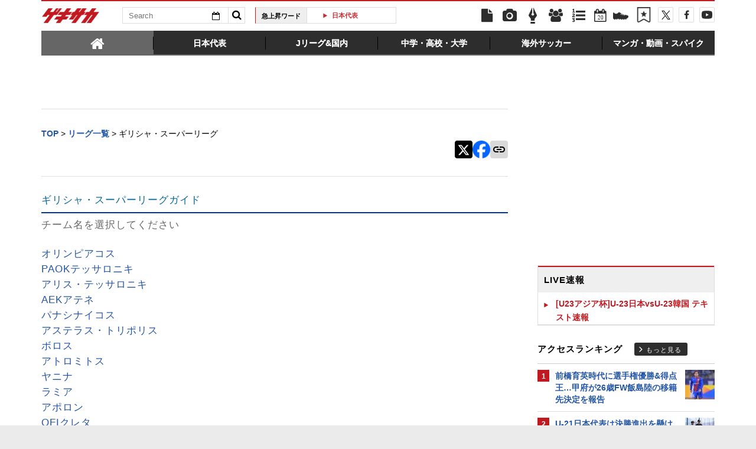

--- FILE ---
content_type: text/html; charset=UTF-8
request_url: https://web.gekisaka.jp/parts
body_size: 2583
content:


jack_header_banner = '<a href="http://www.puma.jp/evospeed3/campaign/" target="_blank"><img id="puma_jack_header" src="//f.image.geki.jp/data/image/etc/puma2014_pc_news_d-2.jpg" width="728" height="90"></a>';
jack_sidemenu = '<aside id="side"><iframe width="300" height="250" src="//www.youtube.com/embed/zR0Wzu4ucyE" frameborder="0" allowfullscreen></iframe><div id="side-live-container"></div><script>$(function() {// 毎分更新var livedate = new Date();var yyyy = livedate.getFullYear();var mm = (\'00\' + (livedate.getMonth() + 1)).slice( -2 );var dd = (\'00\' + livedate.getDate()).slice( -2 );var hh = (\'00\' + livedate.getHours()).slice( -2 );var ii = (\'00\' + livedate.getMinutes()).slice( -2 );// var ss = (\'00\' + livedate.getSeconds()).slice( -2 );let livedate_format = \'\' + yyyy + mm + dd + hh + ii;$.ajax({url: "/live/side/?date=" + livedate_format,type: "GET",timeout: 10000,dataType: \'html\',cache : true,context:this,headers : {\'Cache-Control\' : \'max-age=0\'}}).done(function(data) {$(\'#side-live-container\').html(data);var liveInfo =  $(\'#vertical-ticker\').children();if (liveInfo.length > 9) {$(function(){$(\'#vertical-ticker\').totemticker({row_height:\'30px\',speed: 500,interval: 2000,max_items: 9,next:\'#next\',previous:\'#prev\',stop:\'#stop\',start:\'#start\',mousestop:true,});});} else {$(\'#spotnews div.arrows\').hide();}}).fail(function(data) {console.log(\'sidebar-live-ajax-error\');});});</script><div id="side-ranking-container-pv-news-all"></div><script>$(function() {$.ajax({url: "/ranking/side/?count=5&ranking_type=pv&article_type=news&category_key=all&is_category_id=0",type: "GET",timeout: 10000,dataType: \'html\',cache : true,context:this,headers : {\'Cache-Control\' : \'max-age=0\'}}).done(function(data) {$(\'#side-ranking-container-pv-news-all\').html(data);$("#side-ranking-container-pv-news-all img").lazyload({ effect_speed: 500, effect : "fadeIn" }); }).fail(function(data) {console.log(\'ranking-ajax-error\');});});</script><div id="link-sns"><ul><li><a class="twitter" href="https://twitter.com/gekisaka"><i class="fa fa-twitter"></i> @gekisakaをフォローする</a></li><li><a class="facebook" href="https://www.facebook.com/gekisaka?sid=0.4406184987165034"><i class="fa fa-facebook"></i> Facebookでゲキサカを見る</a></li></ul></div><div id="feature-plan"><div class="heading"><h1 class="title">特集企画</h1></div><ul class="plan-list"><li><a href="//web.gekisaka.jp/pickup/detail/?434872-434872-fl"><span class="img feature-img"><img src=//f.image.geki.jp/data/image/convention/conv_200_427.webp?time=202601202210></span></a></li><li><a href="//web.gekisaka.jp/pickup/detail/?441679-441679-fl"><span class="img feature-img"><img src=//f.image.geki.jp/data/image/convention/conv_200_436.webp?time=202601202210></span></a></li><li><a href="//web.gekisaka.jp/pickup/detail/?116647-72690-fl"><span class="img feature-img"><img src=//f.image.geki.jp/data/image/convention/conv_200_7.webp?time=202601202210></span></a></li><li><a href="//web.gekisaka.jp/pickup/detail/?265540-265540-fl"><span class="img feature-img"><img src=//f.image.geki.jp/data/image/convention/conv_200_337.webp?time=202601202210></span></a></li><li><a href="//web.gekisaka.jp/pickup/detail/?435413-435413-fl"><span class="img feature-img"><img src=//f.image.geki.jp/data/image/convention/conv_200_430.webp?time=202601202210></span></a></li><li><a href="//web.gekisaka.jp/pickup/detail/?435410-435410-fl"><span class="img feature-img"><img src=//f.image.geki.jp/data/image/convention/conv_200_431.webp?time=202601202210></span></a></li><li><a href="//web.gekisaka.jp/pickup/detail/?433384-433384-fl"><span class="img feature-img"><img src=//f.image.geki.jp/data/image/convention/conv_200_415.webp?time=202601202210></span></a></li><li><a href="//web.gekisaka.jp/pickup/detail/?433386-433386-fl"><span class="img feature-img"><img src=//f.image.geki.jp/data/image/convention/conv_200_416.webp?time=202601202210></span></a></li><li><a href="//web.gekisaka.jp/pickup/detail/?433396-433396-fl"><span class="img feature-img"><img src=//f.image.geki.jp/data/image/convention/conv_200_418.webp?time=202601202210></span></a></li><li><a href="//web.gekisaka.jp/pickup/detail/?433494-433494-fl"><span class="img feature-img"><img src=//f.image.geki.jp/data/image/convention/conv_200_424.webp?time=202601202210></span></a></li><li><a href="//web.gekisaka.jp/pickup/detail/?433498-433498-fl"><span class="img feature-img"><img src=//f.image.geki.jp/data/image/convention/conv_200_425.webp?time=202601202210></span></a></li><li><a href="//web.gekisaka.jp/pickup/detail/?435863-435863-fl"><span class="img feature-img"><img src=//f.image.geki.jp/data/image/convention/conv_200_432.webp?time=202601202210></span></a></li><li><a href="//web.gekisaka.jp/pickup/detail/?436216-436216-fl"><span class="img feature-img"><img src=//f.image.geki.jp/data/image/convention/conv_200_434.webp?time=202601202210></span></a></li><li><a href="//web.gekisaka.jp/pickup/detail/?413764-413764-fl"><span class="img feature-img"><img src=//f.image.geki.jp/data/image/convention/conv_200_388.webp?time=202601202210></span></a></li></ul></div><a href="https://www.puma.jp/evospeed3/" target="_blank"><img id="puma_jack_side" src="//f.image.geki.jp/data/image/etc/puma2014_pc_side_B.jpg" width="300" height="250"></a></aside>';
jack_banner = '<a href="https://www.puma.jp/evospeed3/" target="_blank"><img id="puma_jack_banner_l" src="//f.image.geki.jp/data/image/etc/puma2014_pc_gate_L.jpg"></a><a href="https://www.puma.jp/evospeed3/" target="_blank"><img id="puma_jack_banner_r" src="//f.image.geki.jp/data/image/etc/puma2014_pc_gate_R.jpg"></a>';
pumajack2015_header_banner = '<a href="http://bit.ly/1RJixKu" target="_blank"><img id="puma_jack2015_header" src="//f.image.geki.jp/data/image/etc/puma2015_pc_news_d-2.jpg" width="728" height="90"></a>';
pumajack2015_sidemenu = '<aside id="side"><iframe width="300" height="250" src="//www.youtube.com/embed/rk9uyh4gvIs?rel=0&amp;showinfo=0" frameborder="0" allowfullscreen></iframe><div id="side-live-container"></div><script>$(function() {// 毎分更新var livedate = new Date();var yyyy = livedate.getFullYear();var mm = (\'00\' + (livedate.getMonth() + 1)).slice( -2 );var dd = (\'00\' + livedate.getDate()).slice( -2 );var hh = (\'00\' + livedate.getHours()).slice( -2 );var ii = (\'00\' + livedate.getMinutes()).slice( -2 );// var ss = (\'00\' + livedate.getSeconds()).slice( -2 );let livedate_format = \'\' + yyyy + mm + dd + hh + ii;$.ajax({url: "/live/side/?date=" + livedate_format,type: "GET",timeout: 10000,dataType: \'html\',cache : true,context:this,headers : {\'Cache-Control\' : \'max-age=0\'}}).done(function(data) {$(\'#side-live-container\').html(data);var liveInfo =  $(\'#vertical-ticker\').children();if (liveInfo.length > 9) {$(function(){$(\'#vertical-ticker\').totemticker({row_height:\'30px\',speed: 500,interval: 2000,max_items: 9,next:\'#next\',previous:\'#prev\',stop:\'#stop\',start:\'#start\',mousestop:true,});});} else {$(\'#spotnews div.arrows\').hide();}}).fail(function(data) {console.log(\'sidebar-live-ajax-error\');});});</script><div id="side-ranking-container-pv-news-all"></div><script>$(function() {$.ajax({url: "/ranking/side/?count=5&ranking_type=pv&article_type=news&category_key=all&is_category_id=0",type: "GET",timeout: 10000,dataType: \'html\',cache : true,context:this,headers : {\'Cache-Control\' : \'max-age=0\'}}).done(function(data) {$(\'#side-ranking-container-pv-news-all\').html(data);$("#side-ranking-container-pv-news-all img").lazyload({ effect_speed: 500, effect : "fadeIn" }); }).fail(function(data) {console.log(\'ranking-ajax-error\');});});</script><div id="link-sns"><ul><li><a class="twitter" href="https://twitter.com/gekisaka"><i class="fa fa-twitter"></i> @gekisakaをフォローする</a></li><li><a class="facebook" href="https://www.facebook.com/gekisaka?sid=0.4406184987165034"><i class="fa fa-facebook"></i> Facebookでゲキサカを見る</a></li></ul></div><div id="feature-plan"><div class="heading"><h1 class="title">特集企画</h1></div><ul class="plan-list"><li><a href="//web.gekisaka.jp/pickup/detail/?434872-434872-fl"><span class="img feature-img"><img src=//f.image.geki.jp/data/image/convention/conv_200_427.webp?time=202601202210></span></a></li><li><a href="//web.gekisaka.jp/pickup/detail/?441679-441679-fl"><span class="img feature-img"><img src=//f.image.geki.jp/data/image/convention/conv_200_436.webp?time=202601202210></span></a></li><li><a href="//web.gekisaka.jp/pickup/detail/?116647-72690-fl"><span class="img feature-img"><img src=//f.image.geki.jp/data/image/convention/conv_200_7.webp?time=202601202210></span></a></li><li><a href="//web.gekisaka.jp/pickup/detail/?265540-265540-fl"><span class="img feature-img"><img src=//f.image.geki.jp/data/image/convention/conv_200_337.webp?time=202601202210></span></a></li><li><a href="//web.gekisaka.jp/pickup/detail/?435413-435413-fl"><span class="img feature-img"><img src=//f.image.geki.jp/data/image/convention/conv_200_430.webp?time=202601202210></span></a></li><li><a href="//web.gekisaka.jp/pickup/detail/?435410-435410-fl"><span class="img feature-img"><img src=//f.image.geki.jp/data/image/convention/conv_200_431.webp?time=202601202210></span></a></li><li><a href="//web.gekisaka.jp/pickup/detail/?433384-433384-fl"><span class="img feature-img"><img src=//f.image.geki.jp/data/image/convention/conv_200_415.webp?time=202601202210></span></a></li><li><a href="//web.gekisaka.jp/pickup/detail/?433386-433386-fl"><span class="img feature-img"><img src=//f.image.geki.jp/data/image/convention/conv_200_416.webp?time=202601202210></span></a></li><li><a href="//web.gekisaka.jp/pickup/detail/?433396-433396-fl"><span class="img feature-img"><img src=//f.image.geki.jp/data/image/convention/conv_200_418.webp?time=202601202210></span></a></li><li><a href="//web.gekisaka.jp/pickup/detail/?433494-433494-fl"><span class="img feature-img"><img src=//f.image.geki.jp/data/image/convention/conv_200_424.webp?time=202601202210></span></a></li><li><a href="//web.gekisaka.jp/pickup/detail/?433498-433498-fl"><span class="img feature-img"><img src=//f.image.geki.jp/data/image/convention/conv_200_425.webp?time=202601202210></span></a></li><li><a href="//web.gekisaka.jp/pickup/detail/?435863-435863-fl"><span class="img feature-img"><img src=//f.image.geki.jp/data/image/convention/conv_200_432.webp?time=202601202210></span></a></li><li><a href="//web.gekisaka.jp/pickup/detail/?436216-436216-fl"><span class="img feature-img"><img src=//f.image.geki.jp/data/image/convention/conv_200_434.webp?time=202601202210></span></a></li><li><a href="//web.gekisaka.jp/pickup/detail/?413764-413764-fl"><span class="img feature-img"><img src=//f.image.geki.jp/data/image/convention/conv_200_388.webp?time=202601202210></span></a></li></ul></div><a href="http://bit.ly/1RJixKu" target="_blank"><img id="puma_jack2015_side" src="//f.image.geki.jp/data/image/etc/puma2015_pc_side_B.jpg" width="300" height="250"></a></aside>';
pumajack2015_banner = '<a href="http://bit.ly/1RJixKu" target="_blank"><img id="puma_jack2015_banner_l" src="//f.image.geki.jp/data/image/etc/puma2015_pc_gate_L.jpg"></a><a href="http://bit.ly/1RJixKu" target="_blank"><img id="puma_jack2015_banner_r" src="//f.image.geki.jp/data/image/etc/puma2015_pc_gate_R.jpg"></a>';
pumajack2016_header_banner = '<a href="https://goo.gl/2Qg8hg" target="_blank"><img id="puma_jack2016_header" src="//f.image.geki.jp/data/image/etc/puma2016_pc_news_d-2.jpg" width="728" height="90"></a>';
pumajack2016_sidemenu = '<aside id="side"><iframe width="300" height="250" src="https://www.youtube.com/embed/UDJKiZX7AwU" frameborder="0" allowfullscreen></iframe><div id="side-live-container"></div><script>$(function() {// 毎分更新var livedate = new Date();var yyyy = livedate.getFullYear();var mm = (\'00\' + (livedate.getMonth() + 1)).slice( -2 );var dd = (\'00\' + livedate.getDate()).slice( -2 );var hh = (\'00\' + livedate.getHours()).slice( -2 );var ii = (\'00\' + livedate.getMinutes()).slice( -2 );// var ss = (\'00\' + livedate.getSeconds()).slice( -2 );let livedate_format = \'\' + yyyy + mm + dd + hh + ii;$.ajax({url: "/live/side/?date=" + livedate_format,type: "GET",timeout: 10000,dataType: \'html\',cache : true,context:this,headers : {\'Cache-Control\' : \'max-age=0\'}}).done(function(data) {$(\'#side-live-container\').html(data);var liveInfo =  $(\'#vertical-ticker\').children();if (liveInfo.length > 9) {$(function(){$(\'#vertical-ticker\').totemticker({row_height:\'30px\',speed: 500,interval: 2000,max_items: 9,next:\'#next\',previous:\'#prev\',stop:\'#stop\',start:\'#start\',mousestop:true,});});} else {$(\'#spotnews div.arrows\').hide();}}).fail(function(data) {console.log(\'sidebar-live-ajax-error\');});});</script><div id="side-ranking-container-pv-news-all"></div><script>$(function() {$.ajax({url: "/ranking/side/?count=5&ranking_type=pv&article_type=news&category_key=all&is_category_id=0",type: "GET",timeout: 10000,dataType: \'html\',cache : true,context:this,headers : {\'Cache-Control\' : \'max-age=0\'}}).done(function(data) {$(\'#side-ranking-container-pv-news-all\').html(data);$("#side-ranking-container-pv-news-all img").lazyload({ effect_speed: 500, effect : "fadeIn" }); }).fail(function(data) {console.log(\'ranking-ajax-error\');});});</script><div id="link-sns"><ul><li><a class="twitter" href="https://twitter.com/gekisaka"><i class="fa fa-twitter"></i> @gekisakaをフォローする</a></li><li><a class="facebook" href="https://www.facebook.com/gekisaka?sid=0.4406184987165034"><i class="fa fa-facebook"></i> Facebookでゲキサカを見る</a></li></ul></div><div id="feature-plan"><div class="heading"><h1 class="title">特集企画</h1></div><ul class="plan-list"><li><a href="//web.gekisaka.jp/pickup/detail/?434872-434872-fl"><span class="img feature-img"><img src=//f.image.geki.jp/data/image/convention/conv_200_427.webp?time=202601202210></span></a></li><li><a href="//web.gekisaka.jp/pickup/detail/?441679-441679-fl"><span class="img feature-img"><img src=//f.image.geki.jp/data/image/convention/conv_200_436.webp?time=202601202210></span></a></li><li><a href="//web.gekisaka.jp/pickup/detail/?116647-72690-fl"><span class="img feature-img"><img src=//f.image.geki.jp/data/image/convention/conv_200_7.webp?time=202601202210></span></a></li><li><a href="//web.gekisaka.jp/pickup/detail/?265540-265540-fl"><span class="img feature-img"><img src=//f.image.geki.jp/data/image/convention/conv_200_337.webp?time=202601202210></span></a></li><li><a href="//web.gekisaka.jp/pickup/detail/?435413-435413-fl"><span class="img feature-img"><img src=//f.image.geki.jp/data/image/convention/conv_200_430.webp?time=202601202210></span></a></li><li><a href="//web.gekisaka.jp/pickup/detail/?435410-435410-fl"><span class="img feature-img"><img src=//f.image.geki.jp/data/image/convention/conv_200_431.webp?time=202601202210></span></a></li><li><a href="//web.gekisaka.jp/pickup/detail/?433384-433384-fl"><span class="img feature-img"><img src=//f.image.geki.jp/data/image/convention/conv_200_415.webp?time=202601202210></span></a></li><li><a href="//web.gekisaka.jp/pickup/detail/?433386-433386-fl"><span class="img feature-img"><img src=//f.image.geki.jp/data/image/convention/conv_200_416.webp?time=202601202210></span></a></li><li><a href="//web.gekisaka.jp/pickup/detail/?433396-433396-fl"><span class="img feature-img"><img src=//f.image.geki.jp/data/image/convention/conv_200_418.webp?time=202601202210></span></a></li><li><a href="//web.gekisaka.jp/pickup/detail/?433494-433494-fl"><span class="img feature-img"><img src=//f.image.geki.jp/data/image/convention/conv_200_424.webp?time=202601202210></span></a></li><li><a href="//web.gekisaka.jp/pickup/detail/?433498-433498-fl"><span class="img feature-img"><img src=//f.image.geki.jp/data/image/convention/conv_200_425.webp?time=202601202210></span></a></li><li><a href="//web.gekisaka.jp/pickup/detail/?435863-435863-fl"><span class="img feature-img"><img src=//f.image.geki.jp/data/image/convention/conv_200_432.webp?time=202601202210></span></a></li><li><a href="//web.gekisaka.jp/pickup/detail/?436216-436216-fl"><span class="img feature-img"><img src=//f.image.geki.jp/data/image/convention/conv_200_434.webp?time=202601202210></span></a></li><li><a href="//web.gekisaka.jp/pickup/detail/?413764-413764-fl"><span class="img feature-img"><img src=//f.image.geki.jp/data/image/convention/conv_200_388.webp?time=202601202210></span></a></li></ul></div><a href="http://bit.ly/2hq0M71" target="_blank"><img id="puma_jack2016_side" src="//f.image.geki.jp/data/image/etc/puma2016_pc_side_B_2.jpg" width="300" height="250"></a></aside>';
pumajack2016_banner = '<a href="https://goo.gl/AOm1Ra" target="_blank"><img id="puma_jack2016_banner_l" src="//f.image.geki.jp/data/image/etc/puma2016_pc_gate_L.jpg"></a><a href="https://goo.gl/PQhh5p" target="_blank"><img id="puma_jack2016_banner_r" src="//f.image.geki.jp/data/image/etc/puma2016_pc_gate_R.jpg"></a>';
days_jack_sidemenu = '<aside id="side"><div id="side-live-container"></div><script>$(function() {// 毎分更新var livedate = new Date();var yyyy = livedate.getFullYear();var mm = (\'00\' + (livedate.getMonth() + 1)).slice( -2 );var dd = (\'00\' + livedate.getDate()).slice( -2 );var hh = (\'00\' + livedate.getHours()).slice( -2 );var ii = (\'00\' + livedate.getMinutes()).slice( -2 );// var ss = (\'00\' + livedate.getSeconds()).slice( -2 );let livedate_format = \'\' + yyyy + mm + dd + hh + ii;$.ajax({url: "/live/side/?date=" + livedate_format,type: "GET",timeout: 10000,dataType: \'html\',cache : true,context:this,headers : {\'Cache-Control\' : \'max-age=0\'}}).done(function(data) {$(\'#side-live-container\').html(data);var liveInfo =  $(\'#vertical-ticker\').children();if (liveInfo.length > 9) {$(function(){$(\'#vertical-ticker\').totemticker({row_height:\'30px\',speed: 500,interval: 2000,max_items: 9,next:\'#next\',previous:\'#prev\',stop:\'#stop\',start:\'#start\',mousestop:true,});});} else {$(\'#spotnews div.arrows\').hide();}}).fail(function(data) {console.log(\'sidebar-live-ajax-error\');});});</script><div id="side-ranking-container-pv-news-all"></div><script>$(function() {$.ajax({url: "/ranking/side/?count=5&ranking_type=pv&article_type=news&category_key=all&is_category_id=0",type: "GET",timeout: 10000,dataType: \'html\',cache : true,context:this,headers : {\'Cache-Control\' : \'max-age=0\'}}).done(function(data) {$(\'#side-ranking-container-pv-news-all\').html(data);$("#side-ranking-container-pv-news-all img").lazyload({ effect_speed: 500, effect : "fadeIn" }); }).fail(function(data) {console.log(\'ranking-ajax-error\');});});</script><div id="link-sns"><ul><li><a class="twitter" href="https://twitter.com/gekisaka"><i class="fa fa-twitter"></i> @gekisakaをフォローする</a></li><li><a class="facebook" href="https://www.facebook.com/gekisaka?sid=0.4406184987165034"><i class="fa fa-facebook"></i> Facebookでゲキサカを見る</a></li></ul></div><div id="feature-plan"><div class="heading"><h1 class="title">特集企画</h1></div><ul class="plan-list"><li><a href="//web.gekisaka.jp/pickup/detail/?434872-434872-fl"><span class="img feature-img"><img src=//f.image.geki.jp/data/image/convention/conv_200_427.webp?time=202601202210></span></a></li><li><a href="//web.gekisaka.jp/pickup/detail/?441679-441679-fl"><span class="img feature-img"><img src=//f.image.geki.jp/data/image/convention/conv_200_436.webp?time=202601202210></span></a></li><li><a href="//web.gekisaka.jp/pickup/detail/?116647-72690-fl"><span class="img feature-img"><img src=//f.image.geki.jp/data/image/convention/conv_200_7.webp?time=202601202210></span></a></li><li><a href="//web.gekisaka.jp/pickup/detail/?265540-265540-fl"><span class="img feature-img"><img src=//f.image.geki.jp/data/image/convention/conv_200_337.webp?time=202601202210></span></a></li><li><a href="//web.gekisaka.jp/pickup/detail/?435413-435413-fl"><span class="img feature-img"><img src=//f.image.geki.jp/data/image/convention/conv_200_430.webp?time=202601202210></span></a></li><li><a href="//web.gekisaka.jp/pickup/detail/?435410-435410-fl"><span class="img feature-img"><img src=//f.image.geki.jp/data/image/convention/conv_200_431.webp?time=202601202210></span></a></li><li><a href="//web.gekisaka.jp/pickup/detail/?433384-433384-fl"><span class="img feature-img"><img src=//f.image.geki.jp/data/image/convention/conv_200_415.webp?time=202601202210></span></a></li><li><a href="//web.gekisaka.jp/pickup/detail/?433386-433386-fl"><span class="img feature-img"><img src=//f.image.geki.jp/data/image/convention/conv_200_416.webp?time=202601202210></span></a></li><li><a href="//web.gekisaka.jp/pickup/detail/?433396-433396-fl"><span class="img feature-img"><img src=//f.image.geki.jp/data/image/convention/conv_200_418.webp?time=202601202210></span></a></li><li><a href="//web.gekisaka.jp/pickup/detail/?433494-433494-fl"><span class="img feature-img"><img src=//f.image.geki.jp/data/image/convention/conv_200_424.webp?time=202601202210></span></a></li><li><a href="//web.gekisaka.jp/pickup/detail/?433498-433498-fl"><span class="img feature-img"><img src=//f.image.geki.jp/data/image/convention/conv_200_425.webp?time=202601202210></span></a></li><li><a href="//web.gekisaka.jp/pickup/detail/?435863-435863-fl"><span class="img feature-img"><img src=//f.image.geki.jp/data/image/convention/conv_200_432.webp?time=202601202210></span></a></li><li><a href="//web.gekisaka.jp/pickup/detail/?436216-436216-fl"><span class="img feature-img"><img src=//f.image.geki.jp/data/image/convention/conv_200_434.webp?time=202601202210></span></a></li><li><a href="//web.gekisaka.jp/pickup/detail/?413764-413764-fl"><span class="img feature-img"><img src=//f.image.geki.jp/data/image/convention/conv_200_388.webp?time=202601202210></span></a></li></ul></div></aside>';
days_jack_header = '';
days_banner = '';
ua_jack_sidemenu = '<aside id="side"><iframe width="300" height="250" src="https://www.youtube.com/embed/iJkwzTpLKvs" frameborder="0" allowfullscreen></iframe><div id="side-live-container"></div><script>$(function() {// 毎分更新var livedate = new Date();var yyyy = livedate.getFullYear();var mm = (\'00\' + (livedate.getMonth() + 1)).slice( -2 );var dd = (\'00\' + livedate.getDate()).slice( -2 );var hh = (\'00\' + livedate.getHours()).slice( -2 );var ii = (\'00\' + livedate.getMinutes()).slice( -2 );// var ss = (\'00\' + livedate.getSeconds()).slice( -2 );let livedate_format = \'\' + yyyy + mm + dd + hh + ii;$.ajax({url: "/live/side/?date=" + livedate_format,type: "GET",timeout: 10000,dataType: \'html\',cache : true,context:this,headers : {\'Cache-Control\' : \'max-age=0\'}}).done(function(data) {$(\'#side-live-container\').html(data);var liveInfo =  $(\'#vertical-ticker\').children();if (liveInfo.length > 9) {$(function(){$(\'#vertical-ticker\').totemticker({row_height:\'30px\',speed: 500,interval: 2000,max_items: 9,next:\'#next\',previous:\'#prev\',stop:\'#stop\',start:\'#start\',mousestop:true,});});} else {$(\'#spotnews div.arrows\').hide();}}).fail(function(data) {console.log(\'sidebar-live-ajax-error\');});});</script><div id="side-ranking-container-pv-news-all"></div><script>$(function() {$.ajax({url: "/ranking/side/?count=5&ranking_type=pv&article_type=news&category_key=all&is_category_id=0",type: "GET",timeout: 10000,dataType: \'html\',cache : true,context:this,headers : {\'Cache-Control\' : \'max-age=0\'}}).done(function(data) {$(\'#side-ranking-container-pv-news-all\').html(data);$("#side-ranking-container-pv-news-all img").lazyload({ effect_speed: 500, effect : "fadeIn" }); }).fail(function(data) {console.log(\'ranking-ajax-error\');});});</script><div id="link-sns"><ul><li><a class="twitter" href="https://twitter.com/gekisaka"><i class="fa fa-twitter"></i> @gekisakaをフォローする</a></li><li><a class="facebook" href="https://www.facebook.com/gekisaka?sid=0.4406184987165034"><i class="fa fa-facebook"></i> Facebookでゲキサカを見る</a></li></ul></div><div id="feature-plan"><div class="heading"><h1 class="title">特集企画</h1></div><ul class="plan-list"><li><a href="//web.gekisaka.jp/pickup/detail/?434872-434872-fl"><span class="img feature-img"><img src=//f.image.geki.jp/data/image/convention/conv_200_427.webp?time=202601202210></span></a></li><li><a href="//web.gekisaka.jp/pickup/detail/?441679-441679-fl"><span class="img feature-img"><img src=//f.image.geki.jp/data/image/convention/conv_200_436.webp?time=202601202210></span></a></li><li><a href="//web.gekisaka.jp/pickup/detail/?116647-72690-fl"><span class="img feature-img"><img src=//f.image.geki.jp/data/image/convention/conv_200_7.webp?time=202601202210></span></a></li><li><a href="//web.gekisaka.jp/pickup/detail/?265540-265540-fl"><span class="img feature-img"><img src=//f.image.geki.jp/data/image/convention/conv_200_337.webp?time=202601202210></span></a></li><li><a href="//web.gekisaka.jp/pickup/detail/?435413-435413-fl"><span class="img feature-img"><img src=//f.image.geki.jp/data/image/convention/conv_200_430.webp?time=202601202210></span></a></li><li><a href="//web.gekisaka.jp/pickup/detail/?435410-435410-fl"><span class="img feature-img"><img src=//f.image.geki.jp/data/image/convention/conv_200_431.webp?time=202601202210></span></a></li><li><a href="//web.gekisaka.jp/pickup/detail/?433384-433384-fl"><span class="img feature-img"><img src=//f.image.geki.jp/data/image/convention/conv_200_415.webp?time=202601202210></span></a></li><li><a href="//web.gekisaka.jp/pickup/detail/?433386-433386-fl"><span class="img feature-img"><img src=//f.image.geki.jp/data/image/convention/conv_200_416.webp?time=202601202210></span></a></li><li><a href="//web.gekisaka.jp/pickup/detail/?433396-433396-fl"><span class="img feature-img"><img src=//f.image.geki.jp/data/image/convention/conv_200_418.webp?time=202601202210></span></a></li><li><a href="//web.gekisaka.jp/pickup/detail/?433494-433494-fl"><span class="img feature-img"><img src=//f.image.geki.jp/data/image/convention/conv_200_424.webp?time=202601202210></span></a></li><li><a href="//web.gekisaka.jp/pickup/detail/?433498-433498-fl"><span class="img feature-img"><img src=//f.image.geki.jp/data/image/convention/conv_200_425.webp?time=202601202210></span></a></li><li><a href="//web.gekisaka.jp/pickup/detail/?435863-435863-fl"><span class="img feature-img"><img src=//f.image.geki.jp/data/image/convention/conv_200_432.webp?time=202601202210></span></a></li><li><a href="//web.gekisaka.jp/pickup/detail/?436216-436216-fl"><span class="img feature-img"><img src=//f.image.geki.jp/data/image/convention/conv_200_434.webp?time=202601202210></span></a></li><li><a href="//web.gekisaka.jp/pickup/detail/?413764-413764-fl"><span class="img feature-img"><img src=//f.image.geki.jp/data/image/convention/conv_200_388.webp?time=202601202210></span></a></li></ul></div></aside>';
ua_jack_header = '';
ua_banner = '';
nissan_jack_sidemenu = '<aside id="side"><div id="side-live-container"></div><script>$(function() {// 毎分更新var livedate = new Date();var yyyy = livedate.getFullYear();var mm = (\'00\' + (livedate.getMonth() + 1)).slice( -2 );var dd = (\'00\' + livedate.getDate()).slice( -2 );var hh = (\'00\' + livedate.getHours()).slice( -2 );var ii = (\'00\' + livedate.getMinutes()).slice( -2 );// var ss = (\'00\' + livedate.getSeconds()).slice( -2 );let livedate_format = \'\' + yyyy + mm + dd + hh + ii;$.ajax({url: "/live/side/?date=" + livedate_format,type: "GET",timeout: 10000,dataType: \'html\',cache : true,context:this,headers : {\'Cache-Control\' : \'max-age=0\'}}).done(function(data) {$(\'#side-live-container\').html(data);var liveInfo =  $(\'#vertical-ticker\').children();if (liveInfo.length > 9) {$(function(){$(\'#vertical-ticker\').totemticker({row_height:\'30px\',speed: 500,interval: 2000,max_items: 9,next:\'#next\',previous:\'#prev\',stop:\'#stop\',start:\'#start\',mousestop:true,});});} else {$(\'#spotnews div.arrows\').hide();}}).fail(function(data) {console.log(\'sidebar-live-ajax-error\');});});</script><div id="side-ranking-container-pv-news-all"></div><script>$(function() {$.ajax({url: "/ranking/side/?count=5&ranking_type=pv&article_type=news&category_key=all&is_category_id=0",type: "GET",timeout: 10000,dataType: \'html\',cache : true,context:this,headers : {\'Cache-Control\' : \'max-age=0\'}}).done(function(data) {$(\'#side-ranking-container-pv-news-all\').html(data);$("#side-ranking-container-pv-news-all img").lazyload({ effect_speed: 500, effect : "fadeIn" }); }).fail(function(data) {console.log(\'ranking-ajax-error\');});});</script><div id="link-sns"><ul><li><a class="twitter" href="https://twitter.com/gekisaka"><i class="fa fa-twitter"></i> @gekisakaをフォローする</a></li><li><a class="facebook" href="https://www.facebook.com/gekisaka?sid=0.4406184987165034"><i class="fa fa-facebook"></i> Facebookでゲキサカを見る</a></li></ul></div><div id="feature-plan"><div class="heading"><h1 class="title">特集企画</h1></div><ul class="plan-list"><li><a href="//web.gekisaka.jp/pickup/detail/?434872-434872-fl"><span class="img feature-img"><img src=//f.image.geki.jp/data/image/convention/conv_200_427.webp?time=202601202210></span></a></li><li><a href="//web.gekisaka.jp/pickup/detail/?441679-441679-fl"><span class="img feature-img"><img src=//f.image.geki.jp/data/image/convention/conv_200_436.webp?time=202601202210></span></a></li><li><a href="//web.gekisaka.jp/pickup/detail/?116647-72690-fl"><span class="img feature-img"><img src=//f.image.geki.jp/data/image/convention/conv_200_7.webp?time=202601202210></span></a></li><li><a href="//web.gekisaka.jp/pickup/detail/?265540-265540-fl"><span class="img feature-img"><img src=//f.image.geki.jp/data/image/convention/conv_200_337.webp?time=202601202210></span></a></li><li><a href="//web.gekisaka.jp/pickup/detail/?435413-435413-fl"><span class="img feature-img"><img src=//f.image.geki.jp/data/image/convention/conv_200_430.webp?time=202601202210></span></a></li><li><a href="//web.gekisaka.jp/pickup/detail/?435410-435410-fl"><span class="img feature-img"><img src=//f.image.geki.jp/data/image/convention/conv_200_431.webp?time=202601202210></span></a></li><li><a href="//web.gekisaka.jp/pickup/detail/?433384-433384-fl"><span class="img feature-img"><img src=//f.image.geki.jp/data/image/convention/conv_200_415.webp?time=202601202210></span></a></li><li><a href="//web.gekisaka.jp/pickup/detail/?433386-433386-fl"><span class="img feature-img"><img src=//f.image.geki.jp/data/image/convention/conv_200_416.webp?time=202601202210></span></a></li><li><a href="//web.gekisaka.jp/pickup/detail/?433396-433396-fl"><span class="img feature-img"><img src=//f.image.geki.jp/data/image/convention/conv_200_418.webp?time=202601202210></span></a></li><li><a href="//web.gekisaka.jp/pickup/detail/?433494-433494-fl"><span class="img feature-img"><img src=//f.image.geki.jp/data/image/convention/conv_200_424.webp?time=202601202210></span></a></li><li><a href="//web.gekisaka.jp/pickup/detail/?433498-433498-fl"><span class="img feature-img"><img src=//f.image.geki.jp/data/image/convention/conv_200_425.webp?time=202601202210></span></a></li><li><a href="//web.gekisaka.jp/pickup/detail/?435863-435863-fl"><span class="img feature-img"><img src=//f.image.geki.jp/data/image/convention/conv_200_432.webp?time=202601202210></span></a></li><li><a href="//web.gekisaka.jp/pickup/detail/?436216-436216-fl"><span class="img feature-img"><img src=//f.image.geki.jp/data/image/convention/conv_200_434.webp?time=202601202210></span></a></li><li><a href="//web.gekisaka.jp/pickup/detail/?413764-413764-fl"><span class="img feature-img"><img src=//f.image.geki.jp/data/image/convention/conv_200_388.webp?time=202601202210></span></a></li></ul></div></aside>';
nissan_jack_header = '';
nissan_banner = '';


copaamerica_jack_sidemenu = '<aside id="side"><div id="side-live-container"></div><script>$(function() {// 毎分更新var livedate = new Date();var yyyy = livedate.getFullYear();var mm = (\'00\' + (livedate.getMonth() + 1)).slice( -2 );var dd = (\'00\' + livedate.getDate()).slice( -2 );var hh = (\'00\' + livedate.getHours()).slice( -2 );var ii = (\'00\' + livedate.getMinutes()).slice( -2 );// var ss = (\'00\' + livedate.getSeconds()).slice( -2 );let livedate_format = \'\' + yyyy + mm + dd + hh + ii;$.ajax({url: "/live/side/?date=" + livedate_format,type: "GET",timeout: 10000,dataType: \'html\',cache : true,context:this,headers : {\'Cache-Control\' : \'max-age=0\'}}).done(function(data) {$(\'#side-live-container\').html(data);var liveInfo =  $(\'#vertical-ticker\').children();if (liveInfo.length > 9) {$(function(){$(\'#vertical-ticker\').totemticker({row_height:\'30px\',speed: 500,interval: 2000,max_items: 9,next:\'#next\',previous:\'#prev\',stop:\'#stop\',start:\'#start\',mousestop:true,});});} else {$(\'#spotnews div.arrows\').hide();}}).fail(function(data) {console.log(\'sidebar-live-ajax-error\');});});</script><div id="side-ranking-container-pv-news-all"></div><script>$(function() {$.ajax({url: "/ranking/side/?count=5&ranking_type=pv&article_type=news&category_key=all&is_category_id=0",type: "GET",timeout: 10000,dataType: \'html\',cache : true,context:this,headers : {\'Cache-Control\' : \'max-age=0\'}}).done(function(data) {$(\'#side-ranking-container-pv-news-all\').html(data);$("#side-ranking-container-pv-news-all img").lazyload({ effect_speed: 500, effect : "fadeIn" }); }).fail(function(data) {console.log(\'ranking-ajax-error\');});});</script><div id="link-sns"><ul><li><a class="twitter" href="https://twitter.com/gekisaka"><i class="fa fa-twitter"></i> @gekisakaをフォローする</a></li><li><a class="facebook" href="https://www.facebook.com/gekisaka?sid=0.4406184987165034"><i class="fa fa-facebook"></i> Facebookでゲキサカを見る</a></li></ul></div><div id="feature-plan"><div class="heading"><h1 class="title">特集企画</h1></div><ul class="plan-list"><li><a href="//web.gekisaka.jp/pickup/detail/?434872-434872-fl"><span class="img feature-img"><img src=//f.image.geki.jp/data/image/convention/conv_200_427.webp?time=202601202210></span></a></li><li><a href="//web.gekisaka.jp/pickup/detail/?441679-441679-fl"><span class="img feature-img"><img src=//f.image.geki.jp/data/image/convention/conv_200_436.webp?time=202601202210></span></a></li><li><a href="//web.gekisaka.jp/pickup/detail/?116647-72690-fl"><span class="img feature-img"><img src=//f.image.geki.jp/data/image/convention/conv_200_7.webp?time=202601202210></span></a></li><li><a href="//web.gekisaka.jp/pickup/detail/?265540-265540-fl"><span class="img feature-img"><img src=//f.image.geki.jp/data/image/convention/conv_200_337.webp?time=202601202210></span></a></li><li><a href="//web.gekisaka.jp/pickup/detail/?435413-435413-fl"><span class="img feature-img"><img src=//f.image.geki.jp/data/image/convention/conv_200_430.webp?time=202601202210></span></a></li><li><a href="//web.gekisaka.jp/pickup/detail/?435410-435410-fl"><span class="img feature-img"><img src=//f.image.geki.jp/data/image/convention/conv_200_431.webp?time=202601202210></span></a></li><li><a href="//web.gekisaka.jp/pickup/detail/?433384-433384-fl"><span class="img feature-img"><img src=//f.image.geki.jp/data/image/convention/conv_200_415.webp?time=202601202210></span></a></li><li><a href="//web.gekisaka.jp/pickup/detail/?433386-433386-fl"><span class="img feature-img"><img src=//f.image.geki.jp/data/image/convention/conv_200_416.webp?time=202601202210></span></a></li><li><a href="//web.gekisaka.jp/pickup/detail/?433396-433396-fl"><span class="img feature-img"><img src=//f.image.geki.jp/data/image/convention/conv_200_418.webp?time=202601202210></span></a></li><li><a href="//web.gekisaka.jp/pickup/detail/?433494-433494-fl"><span class="img feature-img"><img src=//f.image.geki.jp/data/image/convention/conv_200_424.webp?time=202601202210></span></a></li><li><a href="//web.gekisaka.jp/pickup/detail/?433498-433498-fl"><span class="img feature-img"><img src=//f.image.geki.jp/data/image/convention/conv_200_425.webp?time=202601202210></span></a></li><li><a href="//web.gekisaka.jp/pickup/detail/?435863-435863-fl"><span class="img feature-img"><img src=//f.image.geki.jp/data/image/convention/conv_200_432.webp?time=202601202210></span></a></li><li><a href="//web.gekisaka.jp/pickup/detail/?436216-436216-fl"><span class="img feature-img"><img src=//f.image.geki.jp/data/image/convention/conv_200_434.webp?time=202601202210></span></a></li><li><a href="//web.gekisaka.jp/pickup/detail/?413764-413764-fl"><span class="img feature-img"><img src=//f.image.geki.jp/data/image/convention/conv_200_388.webp?time=202601202210></span></a></li></ul></div></aside>';
copaamerica_jack_header = '<div class="bgc-roading ad-s"><div name="adsense_pcsp_news_d" class="gadsense" id="adsense_pcsp_news_d"><!-- PCSP_copaamerica_1 --><div id="ad-slot4"><script>googletag.cmd.push(function() { googletag.display(\'ad-slot4\') });</script></div></div></div>';
copaamerica_banner = '';
ua201510_jack_sidemenu = '<aside id="side"><div id="side-live-container"></div><script>$(function() {// 毎分更新var livedate = new Date();var yyyy = livedate.getFullYear();var mm = (\'00\' + (livedate.getMonth() + 1)).slice( -2 );var dd = (\'00\' + livedate.getDate()).slice( -2 );var hh = (\'00\' + livedate.getHours()).slice( -2 );var ii = (\'00\' + livedate.getMinutes()).slice( -2 );// var ss = (\'00\' + livedate.getSeconds()).slice( -2 );let livedate_format = \'\' + yyyy + mm + dd + hh + ii;$.ajax({url: "/live/side/?date=" + livedate_format,type: "GET",timeout: 10000,dataType: \'html\',cache : true,context:this,headers : {\'Cache-Control\' : \'max-age=0\'}}).done(function(data) {$(\'#side-live-container\').html(data);var liveInfo =  $(\'#vertical-ticker\').children();if (liveInfo.length > 9) {$(function(){$(\'#vertical-ticker\').totemticker({row_height:\'30px\',speed: 500,interval: 2000,max_items: 9,next:\'#next\',previous:\'#prev\',stop:\'#stop\',start:\'#start\',mousestop:true,});});} else {$(\'#spotnews div.arrows\').hide();}}).fail(function(data) {console.log(\'sidebar-live-ajax-error\');});});</script><div id="side-ranking-container-pv-news-all"></div><script>$(function() {$.ajax({url: "/ranking/side/?count=5&ranking_type=pv&article_type=news&category_key=all&is_category_id=0",type: "GET",timeout: 10000,dataType: \'html\',cache : true,context:this,headers : {\'Cache-Control\' : \'max-age=0\'}}).done(function(data) {$(\'#side-ranking-container-pv-news-all\').html(data);$("#side-ranking-container-pv-news-all img").lazyload({ effect_speed: 500, effect : "fadeIn" }); }).fail(function(data) {console.log(\'ranking-ajax-error\');});});</script><div id="link-sns"><ul><li><a class="twitter" href="https://twitter.com/gekisaka"><i class="fa fa-twitter"></i> @gekisakaをフォローする</a></li><li><a class="facebook" href="https://www.facebook.com/gekisaka?sid=0.4406184987165034"><i class="fa fa-facebook"></i> Facebookでゲキサカを見る</a></li></ul></div><div id="feature-plan"><div class="heading"><h1 class="title">特集企画</h1></div><ul class="plan-list"><li><a href="//web.gekisaka.jp/pickup/detail/?434872-434872-fl"><span class="img feature-img"><img src=//f.image.geki.jp/data/image/convention/conv_200_427.webp?time=202601202210></span></a></li><li><a href="//web.gekisaka.jp/pickup/detail/?441679-441679-fl"><span class="img feature-img"><img src=//f.image.geki.jp/data/image/convention/conv_200_436.webp?time=202601202210></span></a></li><li><a href="//web.gekisaka.jp/pickup/detail/?116647-72690-fl"><span class="img feature-img"><img src=//f.image.geki.jp/data/image/convention/conv_200_7.webp?time=202601202210></span></a></li><li><a href="//web.gekisaka.jp/pickup/detail/?265540-265540-fl"><span class="img feature-img"><img src=//f.image.geki.jp/data/image/convention/conv_200_337.webp?time=202601202210></span></a></li><li><a href="//web.gekisaka.jp/pickup/detail/?435413-435413-fl"><span class="img feature-img"><img src=//f.image.geki.jp/data/image/convention/conv_200_430.webp?time=202601202210></span></a></li><li><a href="//web.gekisaka.jp/pickup/detail/?435410-435410-fl"><span class="img feature-img"><img src=//f.image.geki.jp/data/image/convention/conv_200_431.webp?time=202601202210></span></a></li><li><a href="//web.gekisaka.jp/pickup/detail/?433384-433384-fl"><span class="img feature-img"><img src=//f.image.geki.jp/data/image/convention/conv_200_415.webp?time=202601202210></span></a></li><li><a href="//web.gekisaka.jp/pickup/detail/?433386-433386-fl"><span class="img feature-img"><img src=//f.image.geki.jp/data/image/convention/conv_200_416.webp?time=202601202210></span></a></li><li><a href="//web.gekisaka.jp/pickup/detail/?433396-433396-fl"><span class="img feature-img"><img src=//f.image.geki.jp/data/image/convention/conv_200_418.webp?time=202601202210></span></a></li><li><a href="//web.gekisaka.jp/pickup/detail/?433494-433494-fl"><span class="img feature-img"><img src=//f.image.geki.jp/data/image/convention/conv_200_424.webp?time=202601202210></span></a></li><li><a href="//web.gekisaka.jp/pickup/detail/?433498-433498-fl"><span class="img feature-img"><img src=//f.image.geki.jp/data/image/convention/conv_200_425.webp?time=202601202210></span></a></li><li><a href="//web.gekisaka.jp/pickup/detail/?435863-435863-fl"><span class="img feature-img"><img src=//f.image.geki.jp/data/image/convention/conv_200_432.webp?time=202601202210></span></a></li><li><a href="//web.gekisaka.jp/pickup/detail/?436216-436216-fl"><span class="img feature-img"><img src=//f.image.geki.jp/data/image/convention/conv_200_434.webp?time=202601202210></span></a></li><li><a href="//web.gekisaka.jp/pickup/detail/?413764-413764-fl"><span class="img feature-img"><img src=//f.image.geki.jp/data/image/convention/conv_200_388.webp?time=202601202210></span></a></li></ul></div></aside>';
ua201510_jack_header = '';
ua201510_banner = '';

nikejack2016_header_banner = '<a href="http://goo.gl/H8JQke" target="_blank"><img id="nike_jack2016_header" src="//f.image.geki.jp/data/image/etc/nike2016_pc_NEWS_D_v2.jpg" width="728" height="90"></a>';
nikejack2016_sidemenu = '<aside id="side"><a href="http://goo.gl/KAW1qI" target="_blank"><img id="nike_jack2016_header" src="//f.image.geki.jp/data/image/etc/nike2016_pc_SIDE_top_v3.jpg" width="300" height="250"></a><div id="side-live-container"></div><script>$(function() {// 毎分更新var livedate = new Date();var yyyy = livedate.getFullYear();var mm = (\'00\' + (livedate.getMonth() + 1)).slice( -2 );var dd = (\'00\' + livedate.getDate()).slice( -2 );var hh = (\'00\' + livedate.getHours()).slice( -2 );var ii = (\'00\' + livedate.getMinutes()).slice( -2 );// var ss = (\'00\' + livedate.getSeconds()).slice( -2 );let livedate_format = \'\' + yyyy + mm + dd + hh + ii;$.ajax({url: "/live/side/?date=" + livedate_format,type: "GET",timeout: 10000,dataType: \'html\',cache : true,context:this,headers : {\'Cache-Control\' : \'max-age=0\'}}).done(function(data) {$(\'#side-live-container\').html(data);var liveInfo =  $(\'#vertical-ticker\').children();if (liveInfo.length > 9) {$(function(){$(\'#vertical-ticker\').totemticker({row_height:\'30px\',speed: 500,interval: 2000,max_items: 9,next:\'#next\',previous:\'#prev\',stop:\'#stop\',start:\'#start\',mousestop:true,});});} else {$(\'#spotnews div.arrows\').hide();}}).fail(function(data) {console.log(\'sidebar-live-ajax-error\');});});</script><div id="side-ranking-container-pv-news-all"></div><script>$(function() {$.ajax({url: "/ranking/side/?count=5&ranking_type=pv&article_type=news&category_key=all&is_category_id=0",type: "GET",timeout: 10000,dataType: \'html\',cache : true,context:this,headers : {\'Cache-Control\' : \'max-age=0\'}}).done(function(data) {$(\'#side-ranking-container-pv-news-all\').html(data);$("#side-ranking-container-pv-news-all img").lazyload({ effect_speed: 500, effect : "fadeIn" }); }).fail(function(data) {console.log(\'ranking-ajax-error\');});});</script><div id="link-sns"><ul><li><a class="twitter" href="https://twitter.com/gekisaka"><i class="fa fa-twitter"></i> @gekisakaをフォローする</a></li><li><a class="facebook" href="https://www.facebook.com/gekisaka?sid=0.4406184987165034"><i class="fa fa-facebook"></i> Facebookでゲキサカを見る</a></li></ul></div><div id="feature-plan"><div class="heading"><h1 class="title">特集企画</h1></div><ul class="plan-list"><li><a href="//web.gekisaka.jp/pickup/detail/?434872-434872-fl"><span class="img feature-img"><img src=//f.image.geki.jp/data/image/convention/conv_200_427.webp?time=202601202210></span></a></li><li><a href="//web.gekisaka.jp/pickup/detail/?441679-441679-fl"><span class="img feature-img"><img src=//f.image.geki.jp/data/image/convention/conv_200_436.webp?time=202601202210></span></a></li><li><a href="//web.gekisaka.jp/pickup/detail/?116647-72690-fl"><span class="img feature-img"><img src=//f.image.geki.jp/data/image/convention/conv_200_7.webp?time=202601202210></span></a></li><li><a href="//web.gekisaka.jp/pickup/detail/?265540-265540-fl"><span class="img feature-img"><img src=//f.image.geki.jp/data/image/convention/conv_200_337.webp?time=202601202210></span></a></li><li><a href="//web.gekisaka.jp/pickup/detail/?435413-435413-fl"><span class="img feature-img"><img src=//f.image.geki.jp/data/image/convention/conv_200_430.webp?time=202601202210></span></a></li><li><a href="//web.gekisaka.jp/pickup/detail/?435410-435410-fl"><span class="img feature-img"><img src=//f.image.geki.jp/data/image/convention/conv_200_431.webp?time=202601202210></span></a></li><li><a href="//web.gekisaka.jp/pickup/detail/?433384-433384-fl"><span class="img feature-img"><img src=//f.image.geki.jp/data/image/convention/conv_200_415.webp?time=202601202210></span></a></li><li><a href="//web.gekisaka.jp/pickup/detail/?433386-433386-fl"><span class="img feature-img"><img src=//f.image.geki.jp/data/image/convention/conv_200_416.webp?time=202601202210></span></a></li><li><a href="//web.gekisaka.jp/pickup/detail/?433396-433396-fl"><span class="img feature-img"><img src=//f.image.geki.jp/data/image/convention/conv_200_418.webp?time=202601202210></span></a></li><li><a href="//web.gekisaka.jp/pickup/detail/?433494-433494-fl"><span class="img feature-img"><img src=//f.image.geki.jp/data/image/convention/conv_200_424.webp?time=202601202210></span></a></li><li><a href="//web.gekisaka.jp/pickup/detail/?433498-433498-fl"><span class="img feature-img"><img src=//f.image.geki.jp/data/image/convention/conv_200_425.webp?time=202601202210></span></a></li><li><a href="//web.gekisaka.jp/pickup/detail/?435863-435863-fl"><span class="img feature-img"><img src=//f.image.geki.jp/data/image/convention/conv_200_432.webp?time=202601202210></span></a></li><li><a href="//web.gekisaka.jp/pickup/detail/?436216-436216-fl"><span class="img feature-img"><img src=//f.image.geki.jp/data/image/convention/conv_200_434.webp?time=202601202210></span></a></li><li><a href="//web.gekisaka.jp/pickup/detail/?413764-413764-fl"><span class="img feature-img"><img src=//f.image.geki.jp/data/image/convention/conv_200_388.webp?time=202601202210></span></a></li></ul></div><a href="http://goo.gl/VbNwEX" target="_blank"><img id="nike_jack2016_side" src="//f.image.geki.jp/data/image/etc/nike2016_pc_SIDE_mid_v2.jpg" width="300" height="250"></a></aside>';
nikejack2016_banner = '<a href="http://goo.gl/pGWMpa" target="_blank"><img id="nike_jack2016_banner_l" src="//f.image.geki.jp/data/image/etc/nike2016_pc_gate_L_v3.jpg"></a><a href="http://goo.gl/U1n048" target="_blank"><img id="nike_jack2016_banner_r" src="//f.image.geki.jp/data/image/etc/nike2016_pc_gate_R_v3.jpg"></a>';

copaamerica2016_jack_sidemenu = '<aside id="side"><div id="side-live-container"></div><script>$(function() {// 毎分更新var livedate = new Date();var yyyy = livedate.getFullYear();var mm = (\'00\' + (livedate.getMonth() + 1)).slice( -2 );var dd = (\'00\' + livedate.getDate()).slice( -2 );var hh = (\'00\' + livedate.getHours()).slice( -2 );var ii = (\'00\' + livedate.getMinutes()).slice( -2 );// var ss = (\'00\' + livedate.getSeconds()).slice( -2 );let livedate_format = \'\' + yyyy + mm + dd + hh + ii;$.ajax({url: "/live/side/?date=" + livedate_format,type: "GET",timeout: 10000,dataType: \'html\',cache : true,context:this,headers : {\'Cache-Control\' : \'max-age=0\'}}).done(function(data) {$(\'#side-live-container\').html(data);var liveInfo =  $(\'#vertical-ticker\').children();if (liveInfo.length > 9) {$(function(){$(\'#vertical-ticker\').totemticker({row_height:\'30px\',speed: 500,interval: 2000,max_items: 9,next:\'#next\',previous:\'#prev\',stop:\'#stop\',start:\'#start\',mousestop:true,});});} else {$(\'#spotnews div.arrows\').hide();}}).fail(function(data) {console.log(\'sidebar-live-ajax-error\');});});</script><div id="side-ranking-container-pv-news-all"></div><script>$(function() {$.ajax({url: "/ranking/side/?count=5&ranking_type=pv&article_type=news&category_key=all&is_category_id=0",type: "GET",timeout: 10000,dataType: \'html\',cache : true,context:this,headers : {\'Cache-Control\' : \'max-age=0\'}}).done(function(data) {$(\'#side-ranking-container-pv-news-all\').html(data);$("#side-ranking-container-pv-news-all img").lazyload({ effect_speed: 500, effect : "fadeIn" }); }).fail(function(data) {console.log(\'ranking-ajax-error\');});});</script><div id="link-sns"><ul><li><a class="twitter" href="https://twitter.com/gekisaka"><i class="fa fa-twitter"></i> @gekisakaをフォローする</a></li><li><a class="facebook" href="https://www.facebook.com/gekisaka?sid=0.4406184987165034"><i class="fa fa-facebook"></i> Facebookでゲキサカを見る</a></li></ul></div><div id="feature-plan"><div class="heading"><h1 class="title">特集企画</h1></div><ul class="plan-list"><li><a href="//web.gekisaka.jp/pickup/detail/?434872-434872-fl"><span class="img feature-img"><img src=//f.image.geki.jp/data/image/convention/conv_200_427.webp?time=202601202210></span></a></li><li><a href="//web.gekisaka.jp/pickup/detail/?441679-441679-fl"><span class="img feature-img"><img src=//f.image.geki.jp/data/image/convention/conv_200_436.webp?time=202601202210></span></a></li><li><a href="//web.gekisaka.jp/pickup/detail/?116647-72690-fl"><span class="img feature-img"><img src=//f.image.geki.jp/data/image/convention/conv_200_7.webp?time=202601202210></span></a></li><li><a href="//web.gekisaka.jp/pickup/detail/?265540-265540-fl"><span class="img feature-img"><img src=//f.image.geki.jp/data/image/convention/conv_200_337.webp?time=202601202210></span></a></li><li><a href="//web.gekisaka.jp/pickup/detail/?435413-435413-fl"><span class="img feature-img"><img src=//f.image.geki.jp/data/image/convention/conv_200_430.webp?time=202601202210></span></a></li><li><a href="//web.gekisaka.jp/pickup/detail/?435410-435410-fl"><span class="img feature-img"><img src=//f.image.geki.jp/data/image/convention/conv_200_431.webp?time=202601202210></span></a></li><li><a href="//web.gekisaka.jp/pickup/detail/?433384-433384-fl"><span class="img feature-img"><img src=//f.image.geki.jp/data/image/convention/conv_200_415.webp?time=202601202210></span></a></li><li><a href="//web.gekisaka.jp/pickup/detail/?433386-433386-fl"><span class="img feature-img"><img src=//f.image.geki.jp/data/image/convention/conv_200_416.webp?time=202601202210></span></a></li><li><a href="//web.gekisaka.jp/pickup/detail/?433396-433396-fl"><span class="img feature-img"><img src=//f.image.geki.jp/data/image/convention/conv_200_418.webp?time=202601202210></span></a></li><li><a href="//web.gekisaka.jp/pickup/detail/?433494-433494-fl"><span class="img feature-img"><img src=//f.image.geki.jp/data/image/convention/conv_200_424.webp?time=202601202210></span></a></li><li><a href="//web.gekisaka.jp/pickup/detail/?433498-433498-fl"><span class="img feature-img"><img src=//f.image.geki.jp/data/image/convention/conv_200_425.webp?time=202601202210></span></a></li><li><a href="//web.gekisaka.jp/pickup/detail/?435863-435863-fl"><span class="img feature-img"><img src=//f.image.geki.jp/data/image/convention/conv_200_432.webp?time=202601202210></span></a></li><li><a href="//web.gekisaka.jp/pickup/detail/?436216-436216-fl"><span class="img feature-img"><img src=//f.image.geki.jp/data/image/convention/conv_200_434.webp?time=202601202210></span></a></li><li><a href="//web.gekisaka.jp/pickup/detail/?413764-413764-fl"><span class="img feature-img"><img src=//f.image.geki.jp/data/image/convention/conv_200_388.webp?time=202601202210></span></a></li></ul></div></aside>';
copaamerica2016_jack_header = '<div class="bgc-roading ad-s"><div name="adsense_pcsp_news_d" class="gadsense" id="adsense_pcsp_news_d"><!-- PCSP_copa2016_1 --><div id="ad-slot21"><script>googletag.cmd.push(function() { googletag.display(\'ad-slot21\') });</script></div></div></div>';
copaamerica2016_banner = '';



adidasjack2016_header_banner = '<a href="http://goo.gl/xgQ10I" target="_blank"><img id="adidas_jack2016_header" src="//f.image.geki.jp/data/image/etc/adidasjack2016__pc_NEWS_D.gif" width="728" height="90"></a>';
adidasjack2016_sidemenu = '<aside id="side"><iframe width="300" height="250" src="//www.youtube.com/embed/Ign055DHiUI" frameborder="0" allowfullscreen></iframe><div id="side-live-container"></div><script>$(function() {// 毎分更新var livedate = new Date();var yyyy = livedate.getFullYear();var mm = (\'00\' + (livedate.getMonth() + 1)).slice( -2 );var dd = (\'00\' + livedate.getDate()).slice( -2 );var hh = (\'00\' + livedate.getHours()).slice( -2 );var ii = (\'00\' + livedate.getMinutes()).slice( -2 );// var ss = (\'00\' + livedate.getSeconds()).slice( -2 );let livedate_format = \'\' + yyyy + mm + dd + hh + ii;$.ajax({url: "/live/side/?date=" + livedate_format,type: "GET",timeout: 10000,dataType: \'html\',cache : true,context:this,headers : {\'Cache-Control\' : \'max-age=0\'}}).done(function(data) {$(\'#side-live-container\').html(data);var liveInfo =  $(\'#vertical-ticker\').children();if (liveInfo.length > 9) {$(function(){$(\'#vertical-ticker\').totemticker({row_height:\'30px\',speed: 500,interval: 2000,max_items: 9,next:\'#next\',previous:\'#prev\',stop:\'#stop\',start:\'#start\',mousestop:true,});});} else {$(\'#spotnews div.arrows\').hide();}}).fail(function(data) {console.log(\'sidebar-live-ajax-error\');});});</script><div id="side-ranking-container-pv-news-all"></div><script>$(function() {$.ajax({url: "/ranking/side/?count=5&ranking_type=pv&article_type=news&category_key=all&is_category_id=0",type: "GET",timeout: 10000,dataType: \'html\',cache : true,context:this,headers : {\'Cache-Control\' : \'max-age=0\'}}).done(function(data) {$(\'#side-ranking-container-pv-news-all\').html(data);$("#side-ranking-container-pv-news-all img").lazyload({ effect_speed: 500, effect : "fadeIn" }); }).fail(function(data) {console.log(\'ranking-ajax-error\');});});</script><div id="link-sns"><ul><li><a class="twitter" href="https://twitter.com/gekisaka"><i class="fa fa-twitter"></i> @gekisakaをフォローする</a></li><li><a class="facebook" href="https://www.facebook.com/gekisaka?sid=0.4406184987165034"><i class="fa fa-facebook"></i> Facebookでゲキサカを見る</a></li></ul></div><div id="feature-plan"><div class="heading"><h1 class="title">特集企画</h1></div><ul class="plan-list"><li><a href="//web.gekisaka.jp/pickup/detail/?434872-434872-fl"><span class="img feature-img"><img src=//f.image.geki.jp/data/image/convention/conv_200_427.webp?time=202601202210></span></a></li><li><a href="//web.gekisaka.jp/pickup/detail/?441679-441679-fl"><span class="img feature-img"><img src=//f.image.geki.jp/data/image/convention/conv_200_436.webp?time=202601202210></span></a></li><li><a href="//web.gekisaka.jp/pickup/detail/?116647-72690-fl"><span class="img feature-img"><img src=//f.image.geki.jp/data/image/convention/conv_200_7.webp?time=202601202210></span></a></li><li><a href="//web.gekisaka.jp/pickup/detail/?265540-265540-fl"><span class="img feature-img"><img src=//f.image.geki.jp/data/image/convention/conv_200_337.webp?time=202601202210></span></a></li><li><a href="//web.gekisaka.jp/pickup/detail/?435413-435413-fl"><span class="img feature-img"><img src=//f.image.geki.jp/data/image/convention/conv_200_430.webp?time=202601202210></span></a></li><li><a href="//web.gekisaka.jp/pickup/detail/?435410-435410-fl"><span class="img feature-img"><img src=//f.image.geki.jp/data/image/convention/conv_200_431.webp?time=202601202210></span></a></li><li><a href="//web.gekisaka.jp/pickup/detail/?433384-433384-fl"><span class="img feature-img"><img src=//f.image.geki.jp/data/image/convention/conv_200_415.webp?time=202601202210></span></a></li><li><a href="//web.gekisaka.jp/pickup/detail/?433386-433386-fl"><span class="img feature-img"><img src=//f.image.geki.jp/data/image/convention/conv_200_416.webp?time=202601202210></span></a></li><li><a href="//web.gekisaka.jp/pickup/detail/?433396-433396-fl"><span class="img feature-img"><img src=//f.image.geki.jp/data/image/convention/conv_200_418.webp?time=202601202210></span></a></li><li><a href="//web.gekisaka.jp/pickup/detail/?433494-433494-fl"><span class="img feature-img"><img src=//f.image.geki.jp/data/image/convention/conv_200_424.webp?time=202601202210></span></a></li><li><a href="//web.gekisaka.jp/pickup/detail/?433498-433498-fl"><span class="img feature-img"><img src=//f.image.geki.jp/data/image/convention/conv_200_425.webp?time=202601202210></span></a></li><li><a href="//web.gekisaka.jp/pickup/detail/?435863-435863-fl"><span class="img feature-img"><img src=//f.image.geki.jp/data/image/convention/conv_200_432.webp?time=202601202210></span></a></li><li><a href="//web.gekisaka.jp/pickup/detail/?436216-436216-fl"><span class="img feature-img"><img src=//f.image.geki.jp/data/image/convention/conv_200_434.webp?time=202601202210></span></a></li><li><a href="//web.gekisaka.jp/pickup/detail/?413764-413764-fl"><span class="img feature-img"><img src=//f.image.geki.jp/data/image/convention/conv_200_388.webp?time=202601202210></span></a></li></ul></div><a href="http://goo.gl/Rlb9Bv" target="_blank"><img id="adidas_jack2016_side" src="//f.image.geki.jp/data/image/etc/adidasjack2016_pc_SIDE_mid.jpg" width="300" height="250"></a></aside>';
adidasjack2016_banner = '<a href="http://goo.gl/L7i5SE" target="_blank"><img id="adidas_jack2016_banner_l" src="//f.image.geki.jp/data/image/etc/adidasjack2016_pc_gate_L.jpg"></a><a href="http://goo.gl/TH0IDn" target="_blank"><img id="adidas_jack2016_banner_r" src="//f.image.geki.jp/data/image/etc/adidasjack2016_pc_gate_R.jpg"></a>';


--- FILE ---
content_type: text/html; charset=UTF-8
request_url: https://web.gekisaka.jp/ranking/footer/?count=5&ranking_type=pv&article_type=news&category_key=all&is_category_id=0&no_dfp_flag=0
body_size: 814
content:
	<div id="access-ranking">
		<div class="heading">
			<h2 class="title">最新ニュースアクセスランキング</h2>
			<a href="/ranking?period=4hour&type=news&category=all" class="btn-more">もっと見る</a>
		</div>
		<ul class="in-body">
				<li>
		<span class="num">1</span>
		<a target="_parent" href="//web.gekisaka.jp/news/youth/detail/?445126-445126-fl">神村学園の右SB細山田怜真、興國MF樺山文代志が揃ってスペイン4部へ!! 日本企業が経営権保有</a>
	</li>
	<li>
		<span class="num">2</span>
		<a target="_parent" href="//web.gekisaka.jp/news/jleague/detail/?445117-445117-fl">前橋育英時代に選手権優勝&amp;得点王…甲府が26歳FW飯島陸の移籍先決定を報告</a>
	</li>
	<li>
		<span class="num">3</span>
		<a target="_parent" href="//web.gekisaka.jp/news/japan/detail/?445129-445129-fl">“ロス五輪世代”U-21日本代表のU23アジア杯準決勝スタメン発表! 決勝進出を懸けた日韓戦へ…道脇、小泉ら先発入り</a>
	</li>
	<li>
		<span class="num">4</span>
		<a target="_parent" href="//web.gekisaka.jp/news/youth/detail/?445099-445099-fl">高校選抜対U-18 Jリーグ選抜のNEXT GENERATION MATCHは今年も実施!2.11ニッパツで初の単独開催</a>
	</li>
	<li>
		<span class="num">5</span>
		<a target="_parent" href="//web.gekisaka.jp/news/university/detail/?445127-445127-fl">岩政大樹氏が出身大の監督に電撃就任!!「関東2部昇格は至上命題。同時に、学芸大らしいチームを」</a>
	</li>
		</ul>
		<a href="/ranking?period=4hour&type=news&category=all" class="sp-btn-more">もっと見る</a>
	</div>


--- FILE ---
content_type: text/html; charset=UTF-8
request_url: https://web.gekisaka.jp/ranking/footer/?count=4&ranking_type=pv&article_type=photo&category_key=all&is_category_id=0&no_dfp_flag=0
body_size: 516
content:
	<div id="photo-ranking">
		<div class="heading">
			<h2 class="title">最新フォトランキング</h2>
			<a href="/ranking?period=4hour&type=photo&category=all" class="btn-more">もっと見る</a>
		</div>
		<ul class="in-body cf">
								<li class="cf">
		<a href="//web.gekisaka.jp/photonews/japan/detail/?445125-445125-pn">
			<div class="photo"><img src="//f.image.geki.jp/data/image/news/253/446000/445125/news_icon_l_445125_1.webp?time=20260120155726" alt=""></div>
			<div class="txt"><span class="num">1.</span>今夜ファイナル進出を懸けた大一番の“日韓戦”へ! U-21日本代表が前日練習:その3(26枚)</div>
		</a>
	</li>
					<li class="cf">
		<a href="//web.gekisaka.jp/photonews/japan/detail/?445124-445124-pn">
			<div class="photo"><img src="//f.image.geki.jp/data/image/news/253/446000/445124/news_icon_l_445124_1.webp?time=20260120155654" alt=""></div>
			<div class="txt"><span class="num">2.</span>今夜ファイナル進出を懸けた大一番の“日韓戦”へ! U-21日本代表が前日練習:その2(29枚)</div>
		</a>
	</li>
					<li class="cf">
		<a href="//web.gekisaka.jp/photonews/japan/detail/?445123-445123-pn">
			<div class="photo"><img src="//f.image.geki.jp/data/image/news/253/446000/445123/news_icon_l_445123_1.webp?time=20260120155628" alt=""></div>
			<div class="txt"><span class="num">3.</span>今夜ファイナル進出を懸けた大一番の“日韓戦”へ! U-21日本代表が前日練習:その1(24枚)</div>
		</a>
	</li>
					<li class="cf">
		<a href="//web.gekisaka.jp/photonews/japan/detail/?445106-445106-pn">
			<div class="photo"><img src="//f.image.geki.jp/data/image/news/253/446000/445106/news_icon_l_445106_1.webp?time=20260120025514" alt=""></div>
			<div class="txt"><span class="num">4.</span>準決勝進出を果たしたU-21日本代表、“日韓戦”に向けて前々日練習:その1(24枚)</div>
		</a>
	</li>
		</ul>
		<a href="/ranking?period=4hour&type=photo&category=all" class="sp-btn-more">もっと見る</a>
	</div>


--- FILE ---
content_type: text/html; charset=UTF-8
request_url: https://web.gekisaka.jp/live/side/?date=202601201312
body_size: 188
content:
<div id="spotnews">
	<div class="heading cf">
		<h1 class="title">LIVE速報</h1>
		<div class="arrows">
			<a href="#" id="prev">▲</a>
			<a href="#" id="next">▼</a>
		</div>
	</div>
	<ul id="vertical-ticker" class="news-list">
		<li class="in-heading"><a href="//web.gekisaka.jp/live/detail/?4893-4893-lv">[U23アジア杯]U-23日本vsU-23韓国 テキスト速報</a></li>
													
																	
								

	</ul>
</div>


--- FILE ---
content_type: text/html; charset=UTF-8
request_url: https://web.gekisaka.jp/ranking/side/?count=5&ranking_type=pv&article_type=news&category_key=all&is_category_id=0
body_size: 936
content:
<div id="rank-access">
	<div class="heading">
		<h1 class="title">アクセスランキング</h1>
		<a href="/ranking?period=day&type=news&category=all" class="btn-more">もっと見る</a>
	</div>
	<ul class="rank-list">
		<li>
	<a href="//web.gekisaka.jp/news/jleague/detail/?445117-445117-fl">
					<span class="img">
								<img src="//f.image.geki.jp/data/image/etc/spacer.gif" data-original="//f.image.geki.jp/data/image/news/50/446000/445117/news_icon_s_445117_1.webp?time=20260120114945" alt="">
			</span>
				<span class="num">1</span>
		<span class="txt">前橋育英時代に選手権優勝&amp;得点王…甲府が26歳FW飯島陸の移籍先決定を報告</span>
	</a>
</li><li>
	<a href="//web.gekisaka.jp/news/japan/detail/?445105-445105-fl">
					<span class="img">
								<img src="//f.image.geki.jp/data/image/etc/spacer.gif" data-original="//f.image.geki.jp/data/image/news/50/446000/445105/news_icon_s_445105_1.webp?time=20260119225211" alt="">
			</span>
				<span class="num">2</span>
		<span class="txt">U-21日本代表は決勝進出を懸けた“日韓戦”へ! 大岩監督は次大会“ロス五輪最終予選”ポット1入りに「ノルマは果たせた」</span>
	</a>
</li><li>
	<a href="//web.gekisaka.jp/news/youth/detail/?445126-445126-fl">
					<span class="img">
								<img src="//f.image.geki.jp/data/image/etc/spacer.gif" data-original="//f.image.geki.jp/data/image/news/50/446000/445126/news_icon_s_445126_1.webp?time=20260120173805" alt="">
			</span>
				<span class="num">3</span>
		<span class="txt">神村学園の右SB細山田怜真、興國MF樺山文代志が揃ってスペイン4部へ!! 日本企業が経営権保有</span>
	</a>
</li><li>
	<a href="//web.gekisaka.jp/news/japan/detail/?445101-445101-fl">
					<span class="img">
								<img src="//f.image.geki.jp/data/image/etc/spacer.gif" data-original="//f.image.geki.jp/data/image/news/50/446000/445101/news_icon_s_445101_1.webp?time=20260119212737" alt="">
			</span>
				<span class="num">4</span>
		<span class="txt">U23アジア杯準決勝“日韓戦”の前日会見、韓国指揮官が欠席…副主将は意欲むき出し「ジャンケンでも日本には負けてはいけない」</span>
	</a>
</li><li>
	<a href="//web.gekisaka.jp/news/japan/detail/?445129-445129-fl">
					<span class="img">
								<img src="//f.image.geki.jp/data/image/etc/spacer.gif" data-original="//f.image.geki.jp/data/image/news/50/446000/445129/news_icon_s_445129_1.webp?time=20260120190503" alt="">
			</span>
				<span class="num">5</span>
		<span class="txt">“ロス五輪世代”U-21日本代表のU23アジア杯準決勝スタメン発表! 決勝進出を懸けた日韓戦へ…道脇、小泉ら先発入り</span>
	</a>
</li>	</ul>
</div>


--- FILE ---
content_type: text/html; charset=utf-8
request_url: https://www.google.com/recaptcha/api2/aframe
body_size: 184
content:
<!DOCTYPE HTML><html><head><meta http-equiv="content-type" content="text/html; charset=UTF-8"></head><body><script nonce="xTG9gDBiKFexMhD46OfglA">/** Anti-fraud and anti-abuse applications only. See google.com/recaptcha */ try{var clients={'sodar':'https://pagead2.googlesyndication.com/pagead/sodar?'};window.addEventListener("message",function(a){try{if(a.source===window.parent){var b=JSON.parse(a.data);var c=clients[b['id']];if(c){var d=document.createElement('img');d.src=c+b['params']+'&rc='+(localStorage.getItem("rc::a")?sessionStorage.getItem("rc::b"):"");window.document.body.appendChild(d);sessionStorage.setItem("rc::e",parseInt(sessionStorage.getItem("rc::e")||0)+1);localStorage.setItem("rc::h",'1768914759102');}}}catch(b){}});window.parent.postMessage("_grecaptcha_ready", "*");}catch(b){}</script></body></html>

--- FILE ---
content_type: application/javascript; charset=utf-8
request_url: https://fundingchoicesmessages.google.com/f/AGSKWxUVgIdO0-gN17QLdCJOKhJCC67d5UBd021svTy4qwO7DHcrXfI_C3jchERPAwOFRhssSVFk6xG-JsrGRLefrHxuvNfR1AsvwtfoumbSlhit8WYYgRZLoTkXmviURzmZviMmvEKoWiODfRK2wgYLhz1K1CrDGWl-xSJmKiqWTgZsSQZAAvfvqViPRKgn/_/js_adv-/bbad5./displayad./dynamicvideoad?_geobanner.
body_size: -1290
content:
window['a0e4c9c3-9784-489d-952b-117ae28545ab'] = true;

--- FILE ---
content_type: text/javascript;charset=utf-8
request_url: https://p1cluster.cxense.com/p1.js
body_size: 100
content:
cX.library.onP1('3uimc0yt109bu2xi2njqr9ko5i');


--- FILE ---
content_type: text/javascript;charset=utf-8
request_url: https://id.cxense.com/public/user/id?json=%7B%22identities%22%3A%5B%7B%22type%22%3A%22ckp%22%2C%22id%22%3A%22mkmm6a3s8wnsy02c%22%7D%2C%7B%22type%22%3A%22lst%22%2C%22id%22%3A%223uimc0yt109bu2xi2njqr9ko5i%22%7D%2C%7B%22type%22%3A%22cst%22%2C%22id%22%3A%223uimc0yt109bu2xi2njqr9ko5i%22%7D%5D%7D&callback=cXJsonpCB3
body_size: 208
content:
/**/
cXJsonpCB3({"httpStatus":200,"response":{"userId":"cx:1x8uz4iz9i06i3fxhnbsaf3lne:1xa8p76hjsdva","newUser":false}})